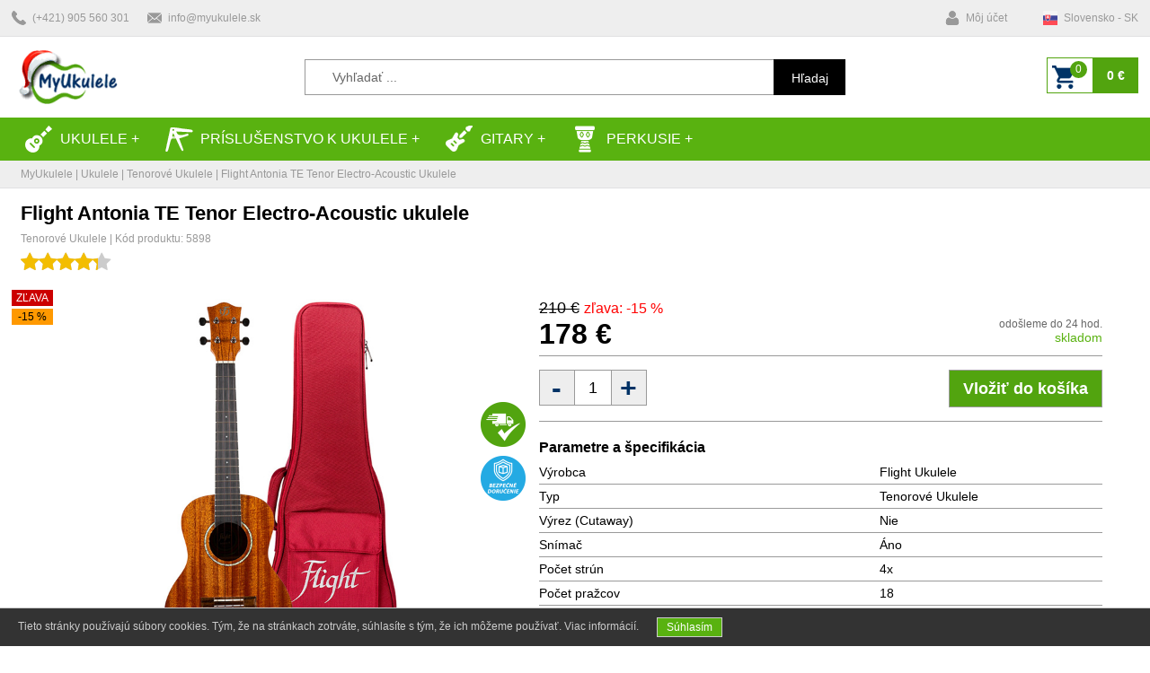

--- FILE ---
content_type: text/html; charset=UTF-8
request_url: https://www.myukulele.sk/shop/7-tenorove-ukulele/53-flight-antonia-te-tenor-electro-acoustic-ukulele.html
body_size: 9411
content:
 <!DOCTYPE html PUBLIC "-//W3C//DTD XHTML 1.0 Transitional//EN" "http://www.w3.org/TR/xhtml1/DTD/xhtml1-transitional.dtd">
<html xmlns="http://www.w3.org/1999/xhtml" lang="sk-SK"><head>
<meta name="viewport" content="width=device-width, initial-scale=1.0, maximum-scale=1.0, user-scalable=no" />
<meta http-equiv="Content-Type" content="text/html; charset=utf-8" />
<title>Flight Antonia TE Tenor Electro-Acoustic ukulele | My Ukulele Shop</title>
<meta name="description" content=" Flight Antonia TE Tenor - toto elektro akustické tenorové Ukulele je vyrobené z teplo znejúceho masívneho mahagónového vrchu a s" />
<meta name="keywords" content="ukulele, gitara, ladička, sopránové, tenorové, koncertné, barytonové, basové, guitalele, shop" />
<meta name="revisit-after" content="1 Days">
<meta name="p:domain_verify" content="f546a26300c1e61c9835a1639522faf6"/>
<meta property="fb:app_id" content="212489263176931" />
<meta property="og:url" content="https://www.myukulele.sk/shop/7-tenorove-ukulele/53-flight-antonia-te-tenor-electro-acoustic-ukulele.html" />
<meta property="og:type" content="product" />
<meta property="og:title" content="Flight Antonia TE Tenor Electro-Acoustic ukulele | My Ukulele Shop" />
<meta property="og:description" content=" Flight Antonia TE Tenor - toto elektro akustické tenorové Ukulele je vyrobené z teplo znejúceho masívneho mahagónového vrchu a s" />
<meta property="og:image" content="https://www.myukulele.sk/images/produkt/53_4.jpg" />
<meta property="og:image:width" content="600" />
<meta property="og:image:height" content="600" />
<meta property="product:price:amount" content="178.00"/>
<meta property="product:price:currency" content="EUR"/>
<link href="https://www.myukulele.sk/shop/7-tenorove-ukulele/53-flight-antonia-te-tenor-electro-acoustic-ukulele.html" hreflang="sk" rel="alternate"><link href="https://www.myukulele.cz/shop/7-tenorove-ukulele/53-flight-antonia-te-tenor-electro-acoustic-ukulele.html" hreflang="cs" rel="alternate"><link href="https://www.myukulele.eu/shop/7-tenor-ukuleles/53-flight-antonia-te-tenor-electro-acoustic-ukulele.html" hreflang="en" rel="alternate"><link href="https://www.myukulele.eu/shop/7-tenor-ukuleles/53-flight-antonia-te-tenor-electro-acoustic-ukulele.html" hreflang="x-default" rel="alternate"><link href="https://www.myuke.de/shop/7-tenor-ukulelen/53-flight-antonia-te-tenor-electro-acoustic-ukulele.html" hreflang="de" rel="alternate"><link href="https://www.myukulele.fr/shop/7-ukuleles-tenors/53-flight-antonia-te-tenor-electro-acoustic-ukulele.html" hreflang="fr" rel="alternate"><link href="https://www.myukulele.at/shop/7-tenor-ukulelen/53-flight-antonia-te-tenor-electro-acoustic-ukulele.html" hreflang="de-at" rel="alternate"><link href="https://www.myukulele.pl/shop/7-ukulele-tenorowe/53-flight-antonia-te-tenor-electro-acoustic-ukulele.html" hreflang="pl" rel="alternate"><link href="https://www.myukulele.hu/shop/7-tenor-ukulelek/53-flight-antonia-te-tenor-electro-acoustic-ukulele.html" hreflang="hu" rel="alternate">
<link href="https://www.myukulele.sk/shop/7-tenorove-ukulele/53-flight-antonia-te-tenor-electro-acoustic-ukulele.html" rel="canonical">
<link rel="apple-touch-icon" sizes="57x57" href="https://www.myukulele.sk/images/favicons/apple-icon-57x57.png">
<link rel="apple-touch-icon" sizes="60x60" href="https://www.myukulele.sk/images/favicons/apple-icon-60x60.png">
<link rel="apple-touch-icon" sizes="72x72" href="https://www.myukulele.sk/images/favicons/apple-icon-72x72.png">
<link rel="apple-touch-icon" sizes="76x76" href="https://www.myukulele.sk/images/favicons/apple-icon-76x76.png">
<link rel="apple-touch-icon" sizes="114x114" href="https://www.myukulele.sk/images/favicons/apple-icon-114x114.png">
<link rel="apple-touch-icon" sizes="120x120" href="https://www.myukulele.sk/images/favicons/apple-icon-120x120.png">
<link rel="apple-touch-icon" sizes="144x144" href="https://www.myukulele.sk/images/favicons/apple-icon-144x144.png">
<link rel="apple-touch-icon" sizes="152x152" href="https://www.myukulele.sk/images/favicons/apple-icon-152x152.png">
<link rel="apple-touch-icon" sizes="180x180" href="https://www.myukulele.sk/images/favicons/apple-icon-180x180.png">
<link rel="icon" type="image/png" sizes="192x192"  href="https://www.myukulele.sk/images/favicons/android-icon-192x192.png">
<link rel="icon" type="image/png" sizes="32x32" href="https://www.myukulele.sk/images/favicons/favicon-32x32.png">
<link rel="icon" type="image/png" sizes="96x96" href="https://www.myukulele.sk/images/favicons/favicon-96x96.png">
<link rel="icon" type="image/png" sizes="16x16" href="https://www.myukulele.sk/images/favicons/favicon-16x16.png">
<link rel="manifest" href="https://www.myukulele.sk/images/favicons/manifest.json">
<meta name="msapplication-TileColor" content="#ffffff">
<meta name="msapplication-TileImage" content="https://www.myukulele.sk/images/favicons/ms-icon-144x144.png">
<meta name="theme-color" content="#ffffff">

<link rel="stylesheet" href="https://www.myukulele.sk/css/template.min.css?d=493720690" type="text/css" />
<link rel="stylesheet" href="https://www.myukulele.sk/css/pages.min.css?d=218817041" type="text/css" />
<link href="https://cdnjs.cloudflare.com/ajax/libs/font-awesome/4.7.0/css/font-awesome.css" rel="stylesheet" />
<link rel="stylesheet" href="https://www.myukulele.sk/css/owl.carousel.min.css" type="text/css" />
<link rel="stylesheet" href="https://www.myukulele.sk/css/owl.theme.default.min.css" type="text/css" />
<link rel="stylesheet" href="https://www.myukulele.sk/css/fancybox/jquery.fancybox.min.css" type="text/css" /><script type="text/javascript" src="https://www.myukulele.sk/js/jquery-1.8.3.min.js"></script>
<script type="text/javascript" src="https://www.myukulele.sk/js/easyResponsiveTabs.min.js"></script>
<script type="text/javascript" src="https://www.myukulele.sk/js/fancybox/jquery.fancybox.min.js"></script><script type="text/javascript" src="https://www.myukulele.sk/js/jquery.validate.min.js"></script>
<script type="text/javascript" src="https://www.myukulele.sk/js/owl.carousel.min.js"></script>
<script type="text/javascript" src="https://www.myukulele.sk/js/jquery.countdown.min.js"></script>

<script type="text/javascript">var kat=7;var vyrobca=7;</script><script type="text/javascript" src="https://www.myukulele.sk/js/setting.min.js"></script>
<script async src="https://www.googletagmanager.com/gtag/js?id=G-63Z5V70Q6C"></script>
<script>
window.dataLayer = window.dataLayer || [];  function gtag(){dataLayer.push(arguments);}  gtag('js', new Date());  gtag('config', 'G-63Z5V70Q6C');
gtag('config', 'AW-626523161');
</script>
<script>
!function(f,b,e,v,n,t,s)
{if(f.fbq)return;n=f.fbq=function(){n.callMethod?
n.callMethod.apply(n,arguments):n.queue.push(arguments)};
if(!f._fbq)f._fbq=n;n.push=n;n.loaded=!0;n.version='2.0';
n.queue=[];t=b.createElement(e);t.async=!0;
t.src=v;s=b.getElementsByTagName(e)[0];
s.parentNode.insertBefore(t,s)}(window, document,'script',
'https://connect.facebook.net/en_US/fbevents.js');
fbq('init', '843969339530535');
fbq('track', 'PageView');
</script>
<noscript><img height="1" width="1" style="display:none" src="https://www.facebook.com/tr?id=843969339530535&ev=PageView&noscript=1"/></noscript>
</head>

<body>

<div id="top_container">

<div class="top_content">
	<ul class="top_contact_menu">
		        <li>
			<span class="icon_phone"></span>
			<div class="ca-content">
				<p class="ca-main">(+421) 905 560 301</p>
			</div>
		</li>
                <li>
       		<span class="icon_mail"></span>
			<div class="ca-content">
				<p class="ca-main"><my-email data-user="info" data-domain="myukulele.sk"></my-email></p>
			</div>
		</li>
	</ul>
    <a href="https://www.myukulele.sk/"><img src="https://www.myukulele.sk/images/logo_40_vianoce.gif" height="40" class="resp_logo" alt="My Ukulele" /></a>
    
    <ul class="top_user_menu">
		        <li class="phone">
			<a  href="tel:+421 944 288 332">
            <span class="icon_phone"></span>
            </a>
		</li>
                <li>
            <a href="https://www.myukulele.sk/account/login.html">
            <span class="icon_user"></span>
			<div class="ca-content">
                <p class="ca-main">Môj účet</p>
			</div>
            </a>
		</li>
        <li class="basket">
			<a onclick="window.location='https://www.myukulele.sk/basket.html';" rel="nofollow">
            <span class="icon_basket"><span id="MinBasketPcs1">0</span></span>
            </a>
		</li>
        <li>
           	            <span class="icon_flag_sk"></span>
			<div class="ca-content">
                <p class="ca-main">Slovensko - SK</p>
                			</div>
              
            <ul>            
                                <li><a href="https://www.myukulele.cz/shop/7-tenorove-ukulele/53-flight-antonia-te-tenor-electro-acoustic-ukulele.html"><span class="icon_flag_cz"></span>Česká republika - CZ</a></li>
                                <li><a href="https://www.myukulele.eu/shop/7-tenor-ukuleles/53-flight-antonia-te-tenor-electro-acoustic-ukulele.html"><span class="icon_flag_eu"></span>Europe - EN</a></li>
                                <li><a href="https://www.myuke.de/shop/7-tenor-ukulelen/53-flight-antonia-te-tenor-electro-acoustic-ukulele.html"><span class="icon_flag_de"></span>Deutschland - DE</a></li>
                                <li><a href="https://www.myukulele.fr/shop/7-ukuleles-tenors/53-flight-antonia-te-tenor-electro-acoustic-ukulele.html"><span class="icon_flag_fr"></span>France - FR</a></li>
                                <li><a href="https://www.myukulele.at/shop/7-tenor-ukulelen/53-flight-antonia-te-tenor-electro-acoustic-ukulele.html"><span class="icon_flag_at"></span>Österreich - DE</a></li>
                                <li><a href="https://www.myukulele.pl/shop/7-ukulele-tenorowe/53-flight-antonia-te-tenor-electro-acoustic-ukulele.html"><span class="icon_flag_pl"></span>Polska - PL</a></li>
                                <li><a href="https://www.myukulele.hu/shop/7-tenor-ukulelek/53-flight-antonia-te-tenor-electro-acoustic-ukulele.html"><span class="icon_flag_hu"></span>Magyarország - HU</a></li>
                            </ul>
            		</li>
	</ul>
</div>

</div>


<div id="header_container">
	<div class="header_content">
    	<div class="content_logo">
    		<a href="https://www.myukulele.sk/"><img src="https://www.myukulele.sk/images/logo_vianoce.png" height="60" class="logo" alt="My Ukulele" /></a>
    	</div>
        <div class="content">
            <div class="searchbox">
				<form method="post" class="searchform">
					<input name="slovo" class="searchtext" id="searchid" type="text" placeholder="Vyhľadať ..." autocomplete="off"/>
					<button class="searchbutton" type="submit">                     
					<span>Hľadaj</span>
					</button>
                    <input name="hladaj" type="hidden" value="1" />
				</form>
                <div class="hladaj_vypis"></div>
			</div>
    	</div>
        <div class="content_basket">
        	<div class="basket" onclick="window.location='https://www.myukulele.sk/basket.html';">
            	<div class="pocet_content"><span id="MinBasketPcs2">0</span></div><span id="MinBasketPrice">0 €</span>
            </div>
        </div>
    </div>
</div>

<div id="menu_container">
	<div class="menu_content">
<nav>
<label for="drop" class="toggle top">Kategórie +</label>
<input type="checkbox" id="drop" />
	<ul class="menu">
        <!--<li><a href="https://www.myukulele.sk/"><span class="icon_home"></span>DOMOV</a></li>-->
		        <li>
		<!-- First Tier Drop Down -->
		<label for="drop-1" class="toggle"><span class="icon_ukulele"></span>Ukulele +</label>
		<a href="#"><span class="icon_ukulele"></span>Ukulele</a>
		<input type="checkbox" id="drop-1"/>
			<ul>
				                <li><a href="https://www.myukulele.sk/shop/3-sopranove-ukulele.html">Sopránové Ukulele</a></li>
                                <li><a href="https://www.myukulele.sk/shop/4-koncertne-ukulele.html">Koncertné Ukulele</a></li>
                                <li><a href="https://www.myukulele.sk/shop/7-tenorove-ukulele.html">Tenorové Ukulele</a></li>
                                <li><a href="https://www.myukulele.sk/shop/8-barytonove-ukulele.html">Barytónové Ukulele</a></li>
                                <li><a href="https://www.myukulele.sk/shop/9-basove-ukulele.html">Basové Ukulele</a></li>
                                <li><a href="https://www.myukulele.sk/shop/16-guitalele-a-cestovne-gitary.html">Guitalele a cestovné gitary</a></li>
                			</ul> 
		</li>
                        <li>
		<!-- First Tier Drop Down -->
		<label for="drop-2" class="toggle"><span class="icon_prisl"></span>Príslušenstvo k Ukulele +</label>
		<a href="#"><span class="icon_prisl"></span>Príslušenstvo k Ukulele</a>
		<input type="checkbox" id="drop-2"/>
			<ul>
				                <li><a href="https://www.myukulele.sk/shop/5-ladicky-na-ukulele.html">Ladičky</a></li>
                                <li><a href="https://www.myukulele.sk/shop/6-obaly-a-kufre-na-ukulele.html">Obaly a kufre</a></li>
                                <li><a href="https://www.myukulele.sk/shop/10-trsatka-na-ukulele.html">Trsátka</a></li>
                                <li><a href="https://www.myukulele.sk/shop/11-stojany-popruhy-na-ukulele.html">Stojany a popruhy</a></li>
                                <li><a href="https://www.myukulele.sk/shop/15-struny-na-ukulele.html">Struny</a></li>
                                <li><a href="https://www.myukulele.sk/shop/23-kapodastre.html">Kapodastre</a></li>
                                <li><a href="https://www.myukulele.sk/shop/28-zosilnovace.html">Zosilňovače</a></li>
                                <li><a href="https://www.myukulele.sk/shop/29-kable.html">Káble</a></li>
                                <li><a href="https://www.myukulele.sk/shop/36-starostlivost-a-udrzba.html">Starostlivosť a údržba</a></li>
                			</ul> 
		</li>
                        <li>
		<!-- First Tier Drop Down -->
		<label for="drop-3" class="toggle"><span class="icon_guitar"></span>Gitary +</label>
		<a href="#"><span class="icon_guitar"></span>Gitary</a>
		<input type="checkbox" id="drop-3"/>
			<ul>
				                <li><a href="https://www.myukulele.sk/shop/20-akusticke-gitary.html">Akustické Gitary</a></li>
                                <li><a href="https://www.myukulele.sk/shop/22-elektro-akusticke-gitary.html">Elektro-akustické gitary</a></li>
                                <li><a href="https://www.myukulele.sk/shop/26-gitarove-komba.html">Gitarové kombá</a></li>
                                <li><a href="https://www.myukulele.sk/shop/25-gitarove-obaly-a-kufre.html">Gitarové obaly a kufre</a></li>
                			</ul> 
		</li>
                        <li>
		<!-- First Tier Drop Down -->
		<label for="drop-4" class="toggle"><span class="icon_percusion"></span>Perkusie +</label>
		<a href="#"><span class="icon_percusion"></span>Perkusie</a>
		<input type="checkbox" id="drop-4"/>
			<ul>
				                <li><a href="https://www.myukulele.sk/shop/33-tamburiny.html">Tamburíny</a></li>
                                <li><a href="https://www.myukulele.sk/shop/32-kalimby.html">Kalimby</a></li>
                                <li><a href="https://www.myukulele.sk/shop/34-triangle.html">Triangle</a></li>
                                <li><a href="https://www.myukulele.sk/shop/35-kazoo.html">Kazoo</a></li>
                			</ul> 
		</li>
                	</ul>
</nav>
    
	</div>
</div>

<div id="navi_container">
	<div class="navi_content">
    	<p><a href="https://www.myukulele.sk/">MyUkulele</a> | Ukulele | <a href="https://www.myukulele.sk/shop/7-tenorove-ukulele.html">Tenorové Ukulele</a> | Flight Antonia TE Tenor Electro-Acoustic ukulele</p>
    </div>
</div>

<div id="SendBasketView">
	<p>Produkt bol vložený do košíka</p><div id="CloseChyba1" class="close_buton_chyba">&#10006;</div>
</div>

<div id="container">
	<div class="work_content">
    	<script type="application/ld+json">
{"@context":"http://schema.org/","@type":"Product","description":"Flight Antonia TE Tenor - toto elektro akustické tenorové Ukulele je vyrobené z teplo znejúceho masívneho mahagónového vrchu a s laminátovým mahagónovým chrbtom a bokmi. Tenorové Ukulele Antonia TE má osadený najmodernejší snímač Double B1U. Súčasťou tohto Ukulele je aj štýlové Deluxe puzdro s 15mm polstrovaním.","mpn":"5898","name":"Flight Antonia TE Tenor Electro-Acoustic ukulele","sku":53,"image":"https://www.myukulele.sk/images/produkt/53_4.jpg","aggregateRating":{"@type":"AggregateRating","bestRating":5,"worstRating":0,"reviewCount":1,"ratingValue":"4.3"},"brand":{"@type":"Brand","name":"Flight Ukulele"},"offers":{"@type":"Offer","seller":{"@type":"Organization","name":"MyUkulele"},"price":"178","priceCurrency":"EUR","url":"https://www.myukulele.sk/shop/7-tenorove-ukulele/53-flight-antonia-te-tenor-electro-acoustic-ukulele.html","priceValidUntil":"2027-01-16","availability":"http://schema.org/InStock"}}
</script>
<div class="title_content">
	<h1 class="d_nazov"><strong>Flight Antonia TE Tenor Electro-Acoustic ukulele</strong></h1>
    <p class="d_kod">Tenorové Ukulele | Kód produktu: 5898</p>
	<div class="rating-box ">
    	<div class="rating" style="width:86%;"></div>
	</div>
</div>

<div class="clear"></div>

<div class="image_content">
	<div class="znacky_content">
	<div class="p_akcia">ZĽAVA</div>	<div class="p_zlava">-15 %</div>	    	</div>

    <img data-fancybox="gallery" href="https://www.myukulele.sk/images/produkt/53_4.jpg" src="https://www.myukulele.sk/images/produkt/53_4.jpg" class="d_img_1" alt="Flight Antonia TE Tenor Electro-Acoustic ukulele" />  <div>  <img data-fancybox="gallery" href="https://www.myukulele.sk/images/produkt/53_1.jpg" src="https://www.myukulele.sk/images/produkt/thumb/53_1.jpg" class="d_img_2" alt="Flight Antonia TE Tenor Electro-Acoustic ukulele" />    <img data-fancybox="gallery" href="https://www.myukulele.sk/images/produkt/53_2.jpg" src="https://www.myukulele.sk/images/produkt/thumb/53_2.jpg" class="d_img_2" alt="Flight Antonia TE Tenor Electro-Acoustic ukulele" />    <img data-fancybox="gallery" href="https://www.myukulele.sk/images/produkt/53_3.jpg" src="https://www.myukulele.sk/images/produkt/thumb/53_3.jpg" class="d_img_2" alt="Flight Antonia TE Tenor Electro-Acoustic ukulele" />    <img data-fancybox="gallery" href="https://www.myukulele.sk/images/produkt/53_5.jpg" src="https://www.myukulele.sk/images/produkt/thumb/53_5.jpg" class="d_img_2" alt="Flight Antonia TE Tenor Electro-Acoustic ukulele" /></div> 

<div class="znacky_doprava_content"><div class="doprava_check"></div></div><div class="znacky_safe_content"><div class="safe_sk"></div></div>
</div>

<div class="cart_content">
	<div class="d_cena_content">
		        <div class="left">
    		<p class="d_cena_old"><strike>210 €</strike> <font color="#FF0000" style="font-size:16px;">zľava: -15 %</font></p>
        </div>
        <div class="clear"></div>
        <div class="left">
    		<p class="d_cena" content="178.00">178 € </p>
      </div>
      		          <div class="right">
        	<p class="d_dodanie">odošleme do 24 hod.</p>
            <p class="d_skladom">skladom</p>
         </div>
	</div><!-- offers -->
        <div class="d_dokosa_content">
        <div class="d_mnozstvo">
            	<button id="minusInCart" class="minus" type="submit"><span>-</span></button>
        		<input id="quantityInCart" class="count" type="text" name="quantity" value="1">
            	<button id="plusInCart" class="plus" type="submit"><span>+</span></button>
        </div>
        <div class="d_pridaj">
			<div id="sendbasket" class="sendDoKosa" type="submit"><span>Vložiť do košíka</span></div>
        	<input name="IdProdukt" type="hidden" value="53" />
        </div>
	</div>
    
        <!--<div class="clear"></div>
    <div class="d_dokosa_content" style="border:none;">
    <img data-src="https://quatro.vub.sk/kalkulacka/I1687?cenaTovaru=178.00" href="javascript:;" data-fancybox data-type="iframe" src="https://www.quatro.sk/templates/quatro/assets/images/kalkulacka/bb.png" style="cursor:pointer;" alt="ukulele na splátky" /></div>-->
        
      
    <div class="clear"></div>
    
    
    <div class="d_parametre_content">
		<p class="d_nadpis">Parametre a špecifikácia</p>    
    	<div class="divTable">
			<div class="divTableBody">
				                <div class="divTableRow">
					<div class="divTableCell">Výrobca</div>
					<div class="divTableCell"><a href="https://www.myukulele.sk/manufacturer/2-flight.html">Flight Ukulele</a></div>
				</div>
                                <div class="divTableRow">
					<div class="divTableCell">Typ</div>
					<div class="divTableCell">Tenorové Ukulele</div>
				</div>
                                <div class="divTableRow">
					<div class="divTableCell">Výrez (Cutaway)</div>
					<div class="divTableCell">Nie</div>
				</div>
                                <div class="divTableRow">
					<div class="divTableCell">Snímač</div>
					<div class="divTableCell">Áno</div>
				</div>
                                <div class="divTableRow">
					<div class="divTableCell">Počet strún</div>
					<div class="divTableCell">4x</div>
				</div>
                                <div class="divTableRow">
					<div class="divTableCell">Počet pražcov</div>
					<div class="divTableCell">18</div>
				</div>
                                <div class="divTableRow">
					<div class="divTableCell">Šírka nultého pražca (mm)</div>
					<div class="divTableCell">35</div>
				</div>
                                <div class="divTableRow">
					<div class="divTableCell">Integrovaná ladička</div>
					<div class="divTableCell">Nie</div>
				</div>
                                <div class="divTableRow">
					<div class="divTableCell">Farba podľa výrobcu</div>
					<div class="divTableCell">Natural</div>
				</div>
                                <div class="divTableRow">
					<div class="divTableCell">Predná doska</div>
					<div class="divTableCell">Solid Mahogany</div>
				</div>
                                <div class="divTableRow">
					<div class="divTableCell">Zadná doska a Luby</div>
					<div class="divTableCell">Mahagón</div>
				</div>
                                <div class="divTableRow">
					<div class="divTableCell">Krk</div>
					<div class="divTableCell">Okume</div>
				</div>
                                <div class="divTableRow">
					<div class="divTableCell">Hmatník</div>
					<div class="divTableCell">Purplewood</div>
				</div>
                                <div class="divTableRow">
					<div class="divTableCell">Kobylka</div>
					<div class="divTableCell">Purplewood</div>
				</div>
                                <div class="divTableRow">
					<div class="divTableCell">Ladiace mechaniky</div>
					<div class="divTableCell">Chróm</div>
				</div>
                                <div class="divTableRow">
					<div class="divTableCell">Puzdro</div>
					<div class="divTableCell">Áno</div>
				</div>
                                <div class="divTableRow">
					<div class="divTableCell">Set</div>
					<div class="divTableCell">Nie</div>
				</div>
                			</div>
		</div>
    </div>
    
</div>

<div class="clear"></div>

<div class="popis_content">
	<div id="parentHorizontalTab">
    	<ul class="resp-tabs-list hor_1">
			<li>Popis</li>
			<li>Hodnotenia (1)</li>		</ul>
            
		
                <div class="resp-tabs-container hor_1">
			<div>
            Flight Antonia TE Tenor - toto elektro akustické tenorové Ukulele je vyrobené z teplo znejúceho masívneho mahagónového vrchu a s laminátovým mahagónovým chrbtom a bokmi. Tenorové Ukulele Antonia TE má osadený najmodernejší snímač Double B1U. Súčasťou tohto Ukulele je aj štýlové Deluxe puzdro s 15mm polstrovaním.            						</div>
			
			            <div>
            
            <div class="rating_header">
				                <div class="rating_text">Hodnotil 1 zákazník:</div>
                <p>4,3 <font style="font-size:14px;color:#999;">z 5</font></p>
                <div class="rating-box ">
    				<div class="rating" style="width:86%;"></div>
				</div>
			</div>
            
			            <div class="rating_content">
            	<div class="left">
                    <!--
                    	<div class="rating-box2 ">
    						<div class="rating" style="width:100%;"></div>
						</div>
                    	<div class="popis">Vlastnosti</div>
                    <div class="clear"></div>
                    	<div class="rating-box2 ">
    						<div class="rating" style="width:80%;"></div>
						</div>
                    	<div class="popis">Spracovanie</div>
                    <div class="clear"></div>
                    	<div class="rating-box2 ">
    						<div class="rating" style="width:80%;"></div>
						</div>
                    	<div class="popis">Pomer cena / kvalita</div>
                    <div class="clear"></div>
                     	<div class="rating-box2 ">
    						<div class="rating" style="width:80%;"></div>
						</div>
                    	<div class="popis">Celkový dojem</div>
                    <div class="clear"></div>
                    -->
                    <div class="rating-box2 ">
    						<div class="rating" style="width:85%;"></div>
						</div>
                    	<div class="popis"></div>
                    <div class="clear"></div>
                                        <p class="meno"><img src="https://www.myukulele.sk/images/icons/flag_ir_16.png" align="left" alt="" />&nbsp;Holly , 19.01.2023</p>
            	</div>
                <div class="right">
                	<p class="popis"></p>
                </div>
            </div>
                        
			</div>
		</div>
        	</div>
</div>


<div class="owl_title_header">
<div class="owl_title_text">Mohlo by Vás zaujímať</div>
</div>
<div class="carousel-wrap">
<div id="owl-three" class="owl-carousel owl-theme">
        <div class="item">
        <div class="produkt_content">
    		
            <div class="znacky_content">
			        	        	        	        	</div>
            
        	<a href="https://www.myukulele.sk/shop/11-stojany-popruhy-na-ukulele/209-flight-flust01-gd-stojan-na-ukulele.html">
        	<img src="https://www.myukulele.sk/images/produkt/thumb/209_1_1006523388.jpg" class="p_img" alt="Flight FLUST01-GD Stojan na Ukulele" /></a>
        	
            <div class="rating-box2 none">
    			<div class="rating" style="width:0%;"></div>
			</div>
            <div class="clear"></div>
        	<div class="nadpis_content">
            	<a href="https://www.myukulele.sk/shop/11-stojany-popruhy-na-ukulele/209-flight-flust01-gd-stojan-na-ukulele.html">
                <p class="p_nadpis">Flight FLUST01-GD Stojan na Ukulele</p>
                </a>
	        	<p class="p_oznacenie">Stojany a popruhy na Ukulele</p>
        	</div>
                        
            <div class="cena_content">
	        	<p class="p_cena">16,20 € </p>
            	                <div class="p_skladom">SKLADOM</div>                                                             	        	</div>
            
    	</div>
	</div>
        <div class="item">
        <div class="produkt_content">
    		
            <div class="znacky_content">
			        	        	        	        	</div>
            
        	<a href="https://www.myukulele.sk/shop/15-struny-na-ukulele/356-ernie-ball-2330-low-g-strings-clear-concerttenor.html">
        	<img src="https://www.myukulele.sk/images/produkt/thumb/356_1_926220712.jpg" class="p_img" alt="Ernie Ball 2330 Low G Číre Struny Concert/Tenor" /></a>
        	
            <div class="rating-box2 none">
    			<div class="rating" style="width:0%;"></div>
			</div>
            <div class="clear"></div>
        	<div class="nadpis_content">
            	<a href="https://www.myukulele.sk/shop/15-struny-na-ukulele/356-ernie-ball-2330-low-g-strings-clear-concerttenor.html">
                <p class="p_nadpis">Ernie Ball 2330 Low G Číre Struny Concert/Tenor</p>
                </a>
	        	<p class="p_oznacenie">Struny na Ukulele</p>
        	</div>
                        
            <div class="cena_content">
	        	<p class="p_cena">8,50 € </p>
            	                <div class="p_skladom">SKLADOM</div>                                                             	        	</div>
            
    	</div>
	</div>
        <div class="item">
        <div class="produkt_content">
    		
            <div class="znacky_content">
			        	        	        	        	</div>
            
        	<a href="https://www.myukulele.sk/shop/15-struny-na-ukulele/166-struny-na-tenorove-ukulele-low-g-aquila-15u.html">
        	<img src="https://www.myukulele.sk/images/produkt/thumb/166_1_1788022561.jpg" class="p_img" alt="Struny na Tenorové Ukulele Low G Aquila 15U" /></a>
        	
            <div class="rating-box2 ">
    			<div class="rating" style="width:100%;"></div>
			</div>
            <div class="clear"></div>
        	<div class="nadpis_content">
            	<a href="https://www.myukulele.sk/shop/15-struny-na-ukulele/166-struny-na-tenorove-ukulele-low-g-aquila-15u.html">
                <p class="p_nadpis">Struny na Tenorové Ukulele Low G Aquila 15U</p>
                </a>
	        	<p class="p_oznacenie">Struny na Ukulele</p>
        	</div>
                        
            <div class="cena_content">
	        	<p class="p_cena">9,10 € </p>
            	                <div class="p_skladom">SKLADOM</div>                                                             	        	</div>
            
    	</div>
	</div>
        <div class="item">
        <div class="produkt_content">
    		
            <div class="znacky_content">
			        	        	        	        	</div>
            
        	<a href="https://www.myukulele.sk/shop/36-starostlivost-a-udrzba/383-ernie-ball-4222-instrument-polish-with-cloth.html">
        	<img src="https://www.myukulele.sk/images/produkt/thumb/383_1_402566852.jpg" class="p_img" alt="Ernie Ball 4222 Instrument Polish s handričkou" /></a>
        	
            <div class="rating-box2 none">
    			<div class="rating" style="width:0%;"></div>
			</div>
            <div class="clear"></div>
        	<div class="nadpis_content">
            	<a href="https://www.myukulele.sk/shop/36-starostlivost-a-udrzba/383-ernie-ball-4222-instrument-polish-with-cloth.html">
                <p class="p_nadpis">Ernie Ball 4222 Instrument Polish s handričkou</p>
                </a>
	        	<p class="p_oznacenie">Starostlivosť a údržba</p>
        	</div>
                        
            <div class="cena_content">
	        	<p class="p_cena">7,90 € </p>
            	                <div class="p_skladom">SKLADOM</div>                                                             	        	</div>
            
    	</div>
	</div>
        <div class="item">
        <div class="produkt_content">
    		
            <div class="znacky_content">
			        	        	        	        	</div>
            
        	<a href="https://www.myukulele.sk/shop/15-struny-na-ukulele/297-kovove-struny-na-ukulele-flight.html">
        	<img src="https://www.myukulele.sk/images/produkt/thumb/297_1_1565643081.png" class="p_img" alt="Kovové Struny na Ukulele Flight" /></a>
        	
            <div class="rating-box2 ">
    			<div class="rating" style="width:96%;"></div>
			</div>
            <div class="clear"></div>
        	<div class="nadpis_content">
            	<a href="https://www.myukulele.sk/shop/15-struny-na-ukulele/297-kovove-struny-na-ukulele-flight.html">
                <p class="p_nadpis">Kovové Struny na Ukulele Flight</p>
                </a>
	        	<p class="p_oznacenie">Struny na Ukulele</p>
        	</div>
                        
            <div class="cena_content">
	        	<p class="p_cena">6,90 € </p>
            	                <div class="p_skladom">SKLADOM</div>                                                             	        	</div>
            
    	</div>
	</div>
        <div class="item">
        <div class="produkt_content">
    		
            <div class="znacky_content">
			<div class="p_black">VIANOCE</div>        	<div class="p_zlava">-15 %</div>        	        	        	</div>
            
        	<a href="https://www.myukulele.sk/shop/26-gitarove-komba/241-lirevo-a-30-30w-acoustic-amplifier.html">
        	<img src="https://www.myukulele.sk/images/produkt/thumb/241_1_1691357361.jpg" class="p_img" alt="Lirevo A-30 30W Acoustic Amplifier" /></a>
        	
            <div class="rating-box2 none">
    			<div class="rating" style="width:0%;"></div>
			</div>
            <div class="clear"></div>
        	<div class="nadpis_content">
            	<a href="https://www.myukulele.sk/shop/26-gitarove-komba/241-lirevo-a-30-30w-acoustic-amplifier.html">
                <p class="p_nadpis">Lirevo A-30 30W Acoustic Amplifier</p>
                </a>
	        	<p class="p_oznacenie">Gitarové kombá</p>
        	</div>
                        
            <div class="cena_content">
	        	<p class="p_cena">143 € </p>
            	<p class="p_cena_old"><strike>169 €</strike></p>                <div class="p_skladom">SKLADOM</div>                                                             	        	</div>
            
    	</div>
	</div>
        <div class="item">
        <div class="produkt_content">
    		
            <div class="znacky_content">
			        	        	        	        	</div>
            
        	<a href="https://www.myukulele.sk/shop/11-stojany-popruhy-na-ukulele/61-ukulele-popruh-on-stage-gsa70b-(cierny).html">
        	<img src="https://www.myukulele.sk/images/produkt/thumb/61_1.jpg" class="p_img" alt="Ukulele Popruh On-Stage GSA70B (Čierny)" /></a>
        	
            <div class="rating-box2 ">
    			<div class="rating" style="width:100%;"></div>
			</div>
            <div class="clear"></div>
        	<div class="nadpis_content">
            	<a href="https://www.myukulele.sk/shop/11-stojany-popruhy-na-ukulele/61-ukulele-popruh-on-stage-gsa70b-(cierny).html">
                <p class="p_nadpis">Ukulele Popruh On-Stage GSA70B (Čierny)</p>
                </a>
	        	<p class="p_oznacenie">Stojany a popruhy na Ukulele</p>
        	</div>
                        
            <div class="cena_content">
	        	<p class="p_cena">4,90 € </p>
            	                <div class="p_skladom">SKLADOM</div>                                                             	        	</div>
            
    	</div>
	</div>
        <div class="item">
        <div class="produkt_content">
    		
            <div class="znacky_content">
			        	        	        	        	</div>
            
        	<a href="https://www.myukulele.sk/shop/11-stojany-popruhy-na-ukulele/188-popruh-na-ukulele-flight-s35-marigold.html">
        	<img src="https://www.myukulele.sk/images/produkt/thumb/188_1_1007489539.jpg" class="p_img" alt="Popruh na Ukulele Flight S35 Marigold" /></a>
        	
            <div class="rating-box2 ">
    			<div class="rating" style="width:92%;"></div>
			</div>
            <div class="clear"></div>
        	<div class="nadpis_content">
            	<a href="https://www.myukulele.sk/shop/11-stojany-popruhy-na-ukulele/188-popruh-na-ukulele-flight-s35-marigold.html">
                <p class="p_nadpis">Popruh na Ukulele Flight S35 Marigold</p>
                </a>
	        	<p class="p_oznacenie">Stojany a popruhy na Ukulele</p>
        	</div>
                        
            <div class="cena_content">
	        	<p class="p_cena">9,50 € </p>
            	                <div class="p_skladom">SKLADOM</div>                                                             	        	</div>
            
    	</div>
	</div>
        <div class="item">
        <div class="produkt_content">
    		
            <div class="znacky_content">
			        	        	        	        	</div>
            
        	<a href="https://www.myukulele.sk/shop/11-stojany-popruhy-na-ukulele/371-ukulele-strap-flight-s35-trail-g.html">
        	<img src="https://www.myukulele.sk/images/produkt/thumb/371_1_860247407.jpg" class="p_img" alt="Popruh na Ukulele Flight S35 Trail G" /></a>
        	
            <div class="rating-box2 none">
    			<div class="rating" style="width:0%;"></div>
			</div>
            <div class="clear"></div>
        	<div class="nadpis_content">
            	<a href="https://www.myukulele.sk/shop/11-stojany-popruhy-na-ukulele/371-ukulele-strap-flight-s35-trail-g.html">
                <p class="p_nadpis">Popruh na Ukulele Flight S35 Trail G</p>
                </a>
	        	<p class="p_oznacenie">Stojany a popruhy na Ukulele</p>
        	</div>
                        
            <div class="cena_content">
	        	<p class="p_cena">9,50 € </p>
            	                <div class="p_skladom">SKLADOM</div>                                                             	        	</div>
            
    	</div>
	</div>
        <div class="item">
        <div class="produkt_content">
    		
            <div class="znacky_content">
			        	        	        	        	</div>
            
        	<a href="https://www.myukulele.sk/shop/15-struny-na-ukulele/207-struny-na-ukulele-flight-fust100-fluorocarbon-tenor.html">
        	<img src="https://www.myukulele.sk/images/produkt/thumb/207_1_381966782.jpg" class="p_img" alt="Struny na Ukulele Flight FUST100 Fluorocarbon Tenor" /></a>
        	
            <div class="rating-box2 none">
    			<div class="rating" style="width:0%;"></div>
			</div>
            <div class="clear"></div>
        	<div class="nadpis_content">
            	<a href="https://www.myukulele.sk/shop/15-struny-na-ukulele/207-struny-na-ukulele-flight-fust100-fluorocarbon-tenor.html">
                <p class="p_nadpis">Struny na Ukulele Flight FUST100 Fluorocarbon Tenor</p>
                </a>
	        	<p class="p_oznacenie">Struny na Ukulele</p>
        	</div>
                        
            <div class="cena_content">
	        	<p class="p_cena">6 € </p>
            	                <div class="p_skladom">SKLADOM</div>                                                             	        	</div>
            
    	</div>
	</div>
    </div>
</div>
<div class="clear"></div>

<div class="owl_title_header">
<div class="owl_title_text">Podobné produkty</div>
</div>
<div class="carousel-wrap">
<div id="owl-three" class="owl-carousel owl-theme">
        <div class="item">
        <div class="produkt_content">
    		
            <div class="znacky_content">
			<div class="p_akcia">ZĽAVA</div>        	<div class="p_zlava">-12 %</div>        	        	        	</div>
            
        	<a href="https://www.myukulele.sk/shop/7-tenorove-ukulele/202-flight-victoria-eq-tenor-ukulele.html">
        	<img src="https://www.myukulele.sk/images/produkt/thumb/202_5_738900267.jpg" class="p_img" alt="Flight Victoria EQ-A Tenor Ukulele" /></a>
        	
            <div class="rating-box2 ">
    			<div class="rating" style="width:100%;"></div>
			</div>
            <div class="clear"></div>
        	<div class="nadpis_content">
            	<a href="https://www.myukulele.sk/shop/7-tenorove-ukulele/202-flight-victoria-eq-tenor-ukulele.html">
                <p class="p_nadpis">Flight Victoria EQ-A Tenor Ukulele</p>
                </a>
	        	<p class="p_oznacenie">Tenorové Ukulele</p>
        	</div>
                        
            <div class="cena_content">
	        	<p class="p_cena">262 € </p>
            	<p class="p_cena_old"><strike>298 €</strike></p>                                <div class="p_skladom">SKLADOM (5 DNÍ)</div>                                             	        	</div>
            
    	</div>
	</div>
        <div class="item">
        <div class="produkt_content">
    		
            <div class="znacky_content">
			<div class="p_akcia">ZĽAVA</div>        	<div class="p_zlava">-12 %</div>        	        	        	</div>
            
        	<a href="https://www.myukulele.sk/shop/7-tenorove-ukulele/217-flight-mustang-eq-a-tenor-ukulele.html">
        	<img src="https://www.myukulele.sk/images/produkt/thumb/217_1_1010198834.jpg" class="p_img" alt="Flight Mustang EQ-A Tenor Ukulele" /></a>
        	
            <div class="rating-box2 none">
    			<div class="rating" style="width:0%;"></div>
			</div>
            <div class="clear"></div>
        	<div class="nadpis_content">
            	<a href="https://www.myukulele.sk/shop/7-tenorove-ukulele/217-flight-mustang-eq-a-tenor-ukulele.html">
                <p class="p_nadpis">Flight Mustang EQ-A Tenor Ukulele</p>
                </a>
	        	<p class="p_oznacenie">Tenorové Ukulele</p>
        	</div>
                        
            <div class="cena_content">
	        	<p class="p_cena">460 € </p>
            	<p class="p_cena_old"><strike>525 €</strike></p>                                <div class="p_skladom">SKLADOM (5 DNÍ)</div>                                             	        	</div>
            
    	</div>
	</div>
        <div class="item">
        <div class="produkt_content">
    		
            <div class="znacky_content">
			<div class="p_akcia">ZĽAVA</div>        	<div class="p_zlava">-10 %</div>        	        	        	</div>
            
        	<a href="https://www.myukulele.sk/shop/7-tenorove-ukulele/262-flight-vanguard-solid-body-transparent-purple-electricke-ukulele.html">
        	<img src="https://www.myukulele.sk/images/produkt/thumb/262_1_1359698236.jpg" class="p_img" alt="Flight Vanguard Solid Body Transparent Purple Elektrické Ukulele" /></a>
        	
            <div class="rating-box2 none">
    			<div class="rating" style="width:0%;"></div>
			</div>
            <div class="clear"></div>
        	<div class="nadpis_content">
            	<a href="https://www.myukulele.sk/shop/7-tenorove-ukulele/262-flight-vanguard-solid-body-transparent-purple-electricke-ukulele.html">
                <p class="p_nadpis">Flight Vanguard Solid Body Transparent Purple Elektrické Ukulele</p>
                </a>
	        	<p class="p_oznacenie">Tenorové Ukulele</p>
        	</div>
                        
            <div class="cena_content">
	        	<p class="p_cena">298 € </p>
            	<p class="p_cena_old"><strike>332 €</strike></p>                                <div class="p_skladom">SKLADOM (5 DNÍ)</div>                                             	        	</div>
            
    	</div>
	</div>
        <div class="item">
        <div class="produkt_content">
    		
            <div class="znacky_content">
			<div class="p_akcia">ZĽAVA</div>        	<div class="p_zlava">-6 %</div>        	<div class="p_novinka">NOVINKA</div>        	        	</div>
            
        	<a href="https://www.myukulele.sk/shop/7-tenorove-ukulele/400-flight-iris-tinta-tpp-tenor-ukulele.html">
        	<img src="https://www.myukulele.sk/images/produkt/thumb/400_1_620470689.jpg" class="p_img" alt="Flight Iris Tinta TPP Tenorové Ukulele" /></a>
        	
            <div class="rating-box2 none">
    			<div class="rating" style="width:0%;"></div>
			</div>
            <div class="clear"></div>
        	<div class="nadpis_content">
            	<a href="https://www.myukulele.sk/shop/7-tenorove-ukulele/400-flight-iris-tinta-tpp-tenor-ukulele.html">
                <p class="p_nadpis">Flight Iris Tinta TPP Tenorové Ukulele</p>
                </a>
	        	<p class="p_oznacenie">Tenorové Ukulele</p>
        	</div>
                        
            <div class="cena_content">
	        	<p class="p_cena">185 € </p>
            	<p class="p_cena_old"><strike>197 €</strike></p>                                <div class="p_skladom">SKLADOM (5 DNÍ)</div>                                             	        	</div>
            
    	</div>
	</div>
        <div class="item">
        <div class="produkt_content">
    		
            <div class="znacky_content">
			<div class="p_akcia">ZĽAVA</div>        	<div class="p_zlava">-8 %</div>        	        	        	</div>
            
        	<a href="https://www.myukulele.sk/shop/7-tenorove-ukulele/361-flight-iris-bk-tenor-ukulele.html">
        	<img src="https://www.myukulele.sk/images/produkt/thumb/361_1_1282066160.jpg" class="p_img" alt="Flight Iris BK Tenorové Ukulele" /></a>
        	
            <div class="rating-box2 none">
    			<div class="rating" style="width:0%;"></div>
			</div>
            <div class="clear"></div>
        	<div class="nadpis_content">
            	<a href="https://www.myukulele.sk/shop/7-tenorove-ukulele/361-flight-iris-bk-tenor-ukulele.html">
                <p class="p_nadpis">Flight Iris BK Tenorové Ukulele</p>
                </a>
	        	<p class="p_oznacenie">Tenorové Ukulele</p>
        	</div>
                        
            <div class="cena_content">
	        	<p class="p_cena">145 € </p>
            	<p class="p_cena_old"><strike>157 €</strike></p>                <div class="p_skladom">SKLADOM</div>                                                             	        	</div>
            
    	</div>
	</div>
        <div class="item">
        <div class="produkt_content">
    		
            <div class="znacky_content">
			<div class="p_akcia">ZĽAVA</div>        	<div class="p_zlava">-6 %</div>        	<div class="p_novinka">NOVINKA</div>        	        	</div>
            
        	<a href="https://www.myukulele.sk/shop/7-tenorove-ukulele/397-flight-iris-tinta-tdb-tenor-ukulele.html">
        	<img src="https://www.myukulele.sk/images/produkt/thumb/397_1_1462921164.jpg" class="p_img" alt="Flight Iris Tinta TDB Tenorové Ukulele" /></a>
        	
            <div class="rating-box2 none">
    			<div class="rating" style="width:0%;"></div>
			</div>
            <div class="clear"></div>
        	<div class="nadpis_content">
            	<a href="https://www.myukulele.sk/shop/7-tenorove-ukulele/397-flight-iris-tinta-tdb-tenor-ukulele.html">
                <p class="p_nadpis">Flight Iris Tinta TDB Tenorové Ukulele</p>
                </a>
	        	<p class="p_oznacenie">Tenorové Ukulele</p>
        	</div>
                        
            <div class="cena_content">
	        	<p class="p_cena">185 € </p>
            	<p class="p_cena_old"><strike>197 €</strike></p>                                <div class="p_skladom">SKLADOM (5 DNÍ)</div>                                             	        	</div>
            
    	</div>
	</div>
        <div class="item">
        <div class="produkt_content">
    		
            <div class="znacky_content">
			<div class="p_akcia">ZĽAVA</div>        	<div class="p_zlava">-5 %</div>        	        	        	</div>
            
        	<a href="https://www.myukulele.sk/shop/7-tenorove-ukulele/162-flight-voyager-eq-a-tenor-ukulele.html">
        	<img src="https://www.myukulele.sk/images/produkt/thumb/162_1_1437327885.jpg" class="p_img" alt="Flight Voyager EQ-A Tenor Ukulele" /></a>
        	
            <div class="rating-box2 none">
    			<div class="rating" style="width:0%;"></div>
			</div>
            <div class="clear"></div>
        	<div class="nadpis_content">
            	<a href="https://www.myukulele.sk/shop/7-tenorove-ukulele/162-flight-voyager-eq-a-tenor-ukulele.html">
                <p class="p_nadpis">Flight Voyager EQ-A Tenor Ukulele</p>
                </a>
	        	<p class="p_oznacenie">Tenorové Ukulele</p>
        	</div>
                        
            <div class="cena_content">
	        	<p class="p_cena">425 € </p>
            	<p class="p_cena_old"><strike>449 €</strike></p>                                <div class="p_skladom">SKLADOM (5 DNÍ)</div>                                             	        	</div>
            
    	</div>
	</div>
        <div class="item">
        <div class="produkt_content">
    		
            <div class="znacky_content">
			<div class="p_akcia">ZĽAVA</div>        	<div class="p_zlava">-6 %</div>        	<div class="p_novinka">NOVINKA</div>        	        	</div>
            
        	<a href="https://www.myukulele.sk/shop/7-tenorove-ukulele/399-flight-iris-tinta-tbk-tenor-ukulele.html">
        	<img src="https://www.myukulele.sk/images/produkt/thumb/399_1_1870570487.jpg" class="p_img" alt="Flight Iris Tinta TBK Tenorové Ukulele" /></a>
        	
            <div class="rating-box2 none">
    			<div class="rating" style="width:0%;"></div>
			</div>
            <div class="clear"></div>
        	<div class="nadpis_content">
            	<a href="https://www.myukulele.sk/shop/7-tenorove-ukulele/399-flight-iris-tinta-tbk-tenor-ukulele.html">
                <p class="p_nadpis">Flight Iris Tinta TBK Tenorové Ukulele</p>
                </a>
	        	<p class="p_oznacenie">Tenorové Ukulele</p>
        	</div>
                        
            <div class="cena_content">
	        	<p class="p_cena">185 € </p>
            	<p class="p_cena_old"><strike>197 €</strike></p>                                <div class="p_skladom">SKLADOM (5 DNÍ)</div>                                             	        	</div>
            
    	</div>
	</div>
        <div class="item">
        <div class="produkt_content">
    		
            <div class="znacky_content">
			<div class="p_akcia">ZĽAVA</div>        	<div class="p_zlava">-12 %</div>        	        	        	</div>
            
        	<a href="https://www.myukulele.sk/shop/7-tenorove-ukulele/186-flight-pathfinder-solid-body-transparent-black-elektricke-ukulele.html">
        	<img src="https://www.myukulele.sk/images/produkt/thumb/186_1_1126657090.jpg" class="p_img" alt="Flight Pathfinder Solid Body Transparent Black Elektrické Ukulele" /></a>
        	
            <div class="rating-box2 ">
    			<div class="rating" style="width:100%;"></div>
			</div>
            <div class="clear"></div>
        	<div class="nadpis_content">
            	<a href="https://www.myukulele.sk/shop/7-tenorove-ukulele/186-flight-pathfinder-solid-body-transparent-black-elektricke-ukulele.html">
                <p class="p_nadpis">Flight Pathfinder Solid Body Transparent Black Elektrické Ukulele</p>
                </a>
	        	<p class="p_oznacenie">Tenorové Ukulele</p>
        	</div>
                        
            <div class="cena_content">
	        	<p class="p_cena">238 € </p>
            	<p class="p_cena_old"><strike>269 €</strike></p>                                <div class="p_skladom">SKLADOM (5 DNÍ)</div>                                             	        	</div>
            
    	</div>
	</div>
        <div class="item">
        <div class="produkt_content">
    		
            <div class="znacky_content">
			<div class="p_akcia">ZĽAVA</div>        	<div class="p_zlava">-12 %</div>        	        	        	</div>
            
        	<a href="https://www.myukulele.sk/shop/7-tenorove-ukulele/230-flight-diana-soundwave-tenor-electro-acoustic-ukulele.html">
        	<img src="https://www.myukulele.sk/images/produkt/thumb/230_1_146814551.jpg" class="p_img" alt="Flight Diana Soundwave Tenorové Electro-Akustické Ukulele" /></a>
        	
            <div class="rating-box2 none">
    			<div class="rating" style="width:0%;"></div>
			</div>
            <div class="clear"></div>
        	<div class="nadpis_content">
            	<a href="https://www.myukulele.sk/shop/7-tenorove-ukulele/230-flight-diana-soundwave-tenor-electro-acoustic-ukulele.html">
                <p class="p_nadpis">Flight Diana Soundwave Tenorové Electro-Akustické Ukulele</p>
                </a>
	        	<p class="p_oznacenie">Tenorové Ukulele</p>
        	</div>
                        
            <div class="cena_content">
	        	<p class="p_cena">322 € </p>
            	<p class="p_cena_old"><strike>365 €</strike></p>                                <div class="p_skladom">SKLADOM (5 DNÍ)</div>                                             	        	</div>
            
    	</div>
	</div>
    </div>
</div>
<div class="clear"></div>

<div class="owl_title_header">
<div class="owl_title_text">Od rovnakého výrobcu</div>
</div>
<div class="carousel-wrap">
<div id="owl-three" class="owl-carousel owl-theme">
        <div class="item">
        <div class="produkt_content">
    		
            <div class="znacky_content">
			        	        	        	        	</div>
            
        	<a href="https://www.myukulele.sk/shop/15-struny-na-ukulele/207-struny-na-ukulele-flight-fust100-fluorocarbon-tenor.html">
        	<img src="https://www.myukulele.sk/images/produkt/thumb/207_1_381966782.jpg" class="p_img" alt="Struny na Ukulele Flight FUST100 Fluorocarbon Tenor" /></a>
        	
            <div class="rating-box2 none">
    			<div class="rating" style="width:0%;"></div>
			</div>
            <div class="clear"></div>
        	<div class="nadpis_content">
            	<a href="https://www.myukulele.sk/shop/15-struny-na-ukulele/207-struny-na-ukulele-flight-fust100-fluorocarbon-tenor.html">
                <p class="p_nadpis">Struny na Ukulele Flight FUST100 Fluorocarbon Tenor</p>
                </a>
	        	<p class="p_oznacenie">Struny na Ukulele</p>
        	</div>
            
        	<div class="cena_content">
	        	<p class="p_cena">6 € </p>
            	                <div class="p_skladom">SKLADOM</div>                                                             	        	</div>
    	</div>
	</div>
        <div class="item">
        <div class="produkt_content">
    		
            <div class="znacky_content">
			<div class="p_akcia">ZĽAVA</div>        	<div class="p_zlava">-10 %</div>        	        	        	</div>
            
        	<a href="https://www.myukulele.sk/shop/3-sopranove-ukulele/334-flight-uts-35-ether-ultra-travel-ukulele.html">
        	<img src="https://www.myukulele.sk/images/produkt/thumb/334_1_1660732249.jpg" class="p_img" alt="Flight UTS-35 Ether Ultra Travel Ukulele" /></a>
        	
            <div class="rating-box2 none">
    			<div class="rating" style="width:0%;"></div>
			</div>
            <div class="clear"></div>
        	<div class="nadpis_content">
            	<a href="https://www.myukulele.sk/shop/3-sopranove-ukulele/334-flight-uts-35-ether-ultra-travel-ukulele.html">
                <p class="p_nadpis">Flight UTS-35 Ether Ultra Travel Ukulele</p>
                </a>
	        	<p class="p_oznacenie">Sopránové Ukulele</p>
        	</div>
            
        	<div class="cena_content">
	        	<p class="p_cena">53 € </p>
            	<p class="p_cena_old"><strike>59 €</strike></p>                <div class="p_skladom">SKLADOM</div>                                                             	        	</div>
    	</div>
	</div>
        <div class="item">
        <div class="produkt_content">
    		
            <div class="znacky_content">
			<div class="p_akcia">ZĽAVA</div>        	<div class="p_zlava">-8 %</div>        	<div class="p_novinka">NOVINKA</div>        	        	</div>
            
        	<a href="https://www.myukulele.sk/shop/4-koncertne-ukulele/404-flight-iris-tinta-tdb-concert-ukulele.html">
        	<img src="https://www.myukulele.sk/images/produkt/thumb/404_1_2112724861.jpg" class="p_img" alt="Flight Iris Tinta TDB Koncertné Ukulele" /></a>
        	
            <div class="rating-box2 none">
    			<div class="rating" style="width:0%;"></div>
			</div>
            <div class="clear"></div>
        	<div class="nadpis_content">
            	<a href="https://www.myukulele.sk/shop/4-koncertne-ukulele/404-flight-iris-tinta-tdb-concert-ukulele.html">
                <p class="p_nadpis">Flight Iris Tinta TDB Koncertné Ukulele</p>
                </a>
	        	<p class="p_oznacenie">Koncertné Ukulele</p>
        	</div>
            
        	<div class="cena_content">
	        	<p class="p_cena">176 € </p>
            	<p class="p_cena_old"><strike>191 €</strike></p>                <div class="p_skladom">SKLADOM</div>                                                             	        	</div>
    	</div>
	</div>
        <div class="item">
        <div class="produkt_content">
    		
            <div class="znacky_content">
			<div class="p_akcia">ZĽAVA</div>        	<div class="p_zlava">-15 %</div>        	        	        	</div>
            
        	<a href="https://www.myukulele.sk/shop/4-koncertne-ukulele/150-koncertne-ukulele-flight-duc380-coral.html">
        	<img src="https://www.myukulele.sk/images/produkt/thumb/150_1_1893429809.jpg" class="p_img" alt="Koncertné Ukulele Flight DUC380 Coral" /></a>
        	
            <div class="rating-box2 none">
    			<div class="rating" style="width:0%;"></div>
			</div>
            <div class="clear"></div>
        	<div class="nadpis_content">
            	<a href="https://www.myukulele.sk/shop/4-koncertne-ukulele/150-koncertne-ukulele-flight-duc380-coral.html">
                <p class="p_nadpis">Koncertné Ukulele Flight DUC380 Coral</p>
                </a>
	        	<p class="p_oznacenie">Koncertné Ukulele</p>
        	</div>
            
        	<div class="cena_content">
	        	<p class="p_cena">81 € </p>
            	<p class="p_cena_old"><strike>95 €</strike></p>                <div class="p_skladom">SKLADOM</div>                                                             	        	</div>
    	</div>
	</div>
        <div class="item">
        <div class="produkt_content">
    		
            <div class="znacky_content">
			        	        	        	        	</div>
            
        	<a href="https://www.myukulele.sk/shop/11-stojany-popruhy-na-ukulele/371-ukulele-strap-flight-s35-trail-g.html">
        	<img src="https://www.myukulele.sk/images/produkt/thumb/371_1_860247407.jpg" class="p_img" alt="Popruh na Ukulele Flight S35 Trail G" /></a>
        	
            <div class="rating-box2 none">
    			<div class="rating" style="width:0%;"></div>
			</div>
            <div class="clear"></div>
        	<div class="nadpis_content">
            	<a href="https://www.myukulele.sk/shop/11-stojany-popruhy-na-ukulele/371-ukulele-strap-flight-s35-trail-g.html">
                <p class="p_nadpis">Popruh na Ukulele Flight S35 Trail G</p>
                </a>
	        	<p class="p_oznacenie">Stojany a popruhy na Ukulele</p>
        	</div>
            
        	<div class="cena_content">
	        	<p class="p_cena">9,50 € </p>
            	                <div class="p_skladom">SKLADOM</div>                                                             	        	</div>
    	</div>
	</div>
        <div class="item">
        <div class="produkt_content">
    		
            <div class="znacky_content">
			        	        	        	        	</div>
            
        	<a href="https://www.myukulele.sk/shop/11-stojany-popruhy-na-ukulele/346-flight-flust01sl-silver-ukulele-stand.html">
        	<img src="https://www.myukulele.sk/images/produkt/thumb/346_1_1436316621.jpg" class="p_img" alt="Flight FLUST01SL Stojan na Ukulele" /></a>
        	
            <div class="rating-box2 none">
    			<div class="rating" style="width:0%;"></div>
			</div>
            <div class="clear"></div>
        	<div class="nadpis_content">
            	<a href="https://www.myukulele.sk/shop/11-stojany-popruhy-na-ukulele/346-flight-flust01sl-silver-ukulele-stand.html">
                <p class="p_nadpis">Flight FLUST01SL Stojan na Ukulele</p>
                </a>
	        	<p class="p_oznacenie">Stojany a popruhy na Ukulele</p>
        	</div>
            
        	<div class="cena_content">
	        	<p class="p_cena">16,20 € </p>
            	                <div class="p_skladom">SKLADOM</div>                                                             	        	</div>
    	</div>
	</div>
        <div class="item">
        <div class="produkt_content">
    		
            <div class="znacky_content">
			<div class="p_akcia">ZĽAVA</div>        	<div class="p_zlava">-8 %</div>        	        	        	</div>
            
        	<a href="https://www.myukulele.sk/shop/4-koncertne-ukulele/232-flight-tuc-40-gd-mandala-concert-travel-ukulele.html">
        	<img src="https://www.myukulele.sk/images/produkt/thumb/232_1_573741793.jpg" class="p_img" alt="Flight TUC-40 GD Mandala Concert Travel Ukulele" /></a>
        	
            <div class="rating-box2 none">
    			<div class="rating" style="width:0%;"></div>
			</div>
            <div class="clear"></div>
        	<div class="nadpis_content">
            	<a href="https://www.myukulele.sk/shop/4-koncertne-ukulele/232-flight-tuc-40-gd-mandala-concert-travel-ukulele.html">
                <p class="p_nadpis">Flight TUC-40 GD Mandala Concert Travel Ukulele</p>
                </a>
	        	<p class="p_oznacenie">Koncertné Ukulele</p>
        	</div>
            
        	<div class="cena_content">
	        	<p class="p_cena">61 € </p>
            	<p class="p_cena_old"><strike>66 €</strike></p>                <div class="p_skladom">SKLADOM</div>                                                             	        	</div>
    	</div>
	</div>
        <div class="item">
        <div class="produkt_content">
    		
            <div class="znacky_content">
			        	        	        	        	</div>
            
        	<a href="https://www.myukulele.sk/shop/11-stojany-popruhy-na-ukulele/83-popruh-na-ukulele-flight-s35-granada.html">
        	<img src="https://www.myukulele.sk/images/produkt/thumb/83_1.jpg" class="p_img" alt="Popruh na Ukulele Flight S35 Granada" /></a>
        	
            <div class="rating-box2 none">
    			<div class="rating" style="width:0%;"></div>
			</div>
            <div class="clear"></div>
        	<div class="nadpis_content">
            	<a href="https://www.myukulele.sk/shop/11-stojany-popruhy-na-ukulele/83-popruh-na-ukulele-flight-s35-granada.html">
                <p class="p_nadpis">Popruh na Ukulele Flight S35 Granada</p>
                </a>
	        	<p class="p_oznacenie">Stojany a popruhy na Ukulele</p>
        	</div>
            
        	<div class="cena_content">
	        	<p class="p_cena">9,50 € </p>
            	                <div class="p_skladom">SKLADOM</div>                                                             	        	</div>
    	</div>
	</div>
        <div class="item">
        <div class="produkt_content">
    		
            <div class="znacky_content">
			<div class="p_akcia">ZĽAVA</div>        	<div class="p_zlava">-10 %</div>        	        	        	</div>
            
        	<a href="https://www.myukulele.sk/shop/4-koncertne-ukulele/51-flight-elise-ecklund-signature-concert-ukulele.html">
        	<img src="https://www.myukulele.sk/images/produkt/thumb/51_4.jpg" class="p_img" alt="Flight Elise Ecklund Signature Koncertné Ukulele" /></a>
        	
            <div class="rating-box2 none">
    			<div class="rating" style="width:0%;"></div>
			</div>
            <div class="clear"></div>
        	<div class="nadpis_content">
            	<a href="https://www.myukulele.sk/shop/4-koncertne-ukulele/51-flight-elise-ecklund-signature-concert-ukulele.html">
                <p class="p_nadpis">Flight Elise Ecklund Signature Koncertné Ukulele</p>
                </a>
	        	<p class="p_oznacenie">Koncertné Ukulele</p>
        	</div>
            
        	<div class="cena_content">
	        	<p class="p_cena">112 € </p>
            	<p class="p_cena_old"><strike>125 €</strike></p>                <div class="p_skladom">SKLADOM</div>                                                             	        	</div>
    	</div>
	</div>
        <div class="item">
        <div class="produkt_content">
    		
            <div class="znacky_content">
			        	        	        	        	</div>
            
        	<a href="https://www.myukulele.sk/shop/23-kapodastre/200-ukulele-capo-flight-fc-bl.html">
        	<img src="https://www.myukulele.sk/images/produkt/thumb/200_1_1222117265.jpg" class="p_img" alt="Ukulele Capo Flight FC-BL" /></a>
        	
            <div class="rating-box2 ">
    			<div class="rating" style="width:100%;"></div>
			</div>
            <div class="clear"></div>
        	<div class="nadpis_content">
            	<a href="https://www.myukulele.sk/shop/23-kapodastre/200-ukulele-capo-flight-fc-bl.html">
                <p class="p_nadpis">Ukulele Capo Flight FC-BL</p>
                </a>
	        	<p class="p_oznacenie">Kapodastre pre Ukulele</p>
        	</div>
            
        	<div class="cena_content">
	        	<p class="p_cena">7,50 € </p>
            	                <div class="p_skladom">SKLADOM</div>                                                             	        	</div>
    	</div>
	</div>
    </div>
</div>
<div class="clear" style="margin-bottom:30px;"></div>
<script type="text/javascript">
$(document).ready(function() {
              var owl = $('.owl-carousel');
              
			  
			  $('#owl-three,#owl-four').owlCarousel({
                nav: true,
				dots: false,
                loop: false,
				autoplay:false,
				navText:["<div class='nav-btn3 prev-slide3'></div>","<div class='nav-btn3 next-slide3'></div>"],
                responsive: {
                  0: {
                    items: 2,
					stagePadding: 0,
					margin: 0,
					slideBy: 2
                  },
                  600: {
                    items: 4,
					stagePadding: 0,
					margin: 0,
					slideBy: 4
                  },
                  1000: {
                    items: 5,
					stagePadding: 0,
					margin: 0,
					slideBy: 5
                  }
                }
              });
});

</script>
	</div>
    
</div>



<div id="bottom_container">
	<div class="bottom_content">
    	<div class="link_box">
        	<p class="title" id="1"><strong>Platobné metódy</strong></p>
            <div class="box" id="1">
            <img src="https://www.myukulele.sk/images/icons/paymaster.png" alt="Mastercard">
            <img src="https://www.myukulele.sk/images/icons/paymaestro.png" alt="Maestro">
            <img src="https://www.myukulele.sk/images/icons/payvisa.png" alt="Visa">
            <!--<img src="https://www.myukulele.sk/images/icons/payquatro.png" alt="Splátkový predaj">-->
            <img src="https://www.myukulele.sk/images/icons/applepay.png" alt="Apple pay"><br />
            <img src="https://www.myukulele.sk/images/icons/paygoogle.png" alt="Google pay">
            <img src="https://www.myukulele.sk/images/icons/paydelivery.png" alt="Dobierka">
            <img src="https://www.myukulele.sk/images/icons/paybank.png" alt="Bankový prevod">
            </div>
        </div>
        
        <div class="link_box">
        	<p class="title" id="2"><strong>Všetko o nákupe</strong></p>
            <div class="box" id="2">
                <a href="https://www.myukulele.sk/page/terms-and-conditions.html">Obchodné podmienky</a><br />
                <a href="https://www.myukulele.sk/page/delivery.html">Doprava</a><br />
                <a href="https://www.myukulele.sk/page/payment.html">Platba</a><br />
                <a href="https://www.myukulele.sk/page/withdrawal.html">Odstúpenie od zmluvy</a><br />
                <a href="https://www.myukulele.sk/page/reclamation.html">Reklamácia</a><br />
                <a href="https://www.myukulele.sk/page/privacy.html">Ochrana osobných údajov</a><br />
                <a href="https://www.myukulele.sk/page/how-to-choose-a-ukulele.html">Ako vybrať Ukulele</a><br />
                <a href="https://www.myukulele.sk/page/contact.html">Kontakt</a><br />
            </div>
        </div>
        
        
        <div class="link_box">
        	<p class="title" id="4"><strong>MyUkulele online</strong></p>
            <div class="box" id="4">
            <a href="https://www.facebook.com/myukulelesk/" target="_blank" rel="nofollow noopener"><img src="https://www.myukulele.sk/images/icons/facebook.png" alt="MyUkulele Facebook"></a>
            <a href="https://www.instagram.com/myukulele.shop/" target="_blank" rel="nofollow noopener"><img src="https://www.myukulele.sk/images/icons/instagram.png" alt="MyUkulele Instagram"></a>
            <a href="https://sk.pinterest.com/MyUkuleleShop/" target="_blank" rel="nofollow noopener"><img src="https://www.myukulele.sk/images/icons/pinterest.png" alt="MyUkulele Pinterest"></a>
            <a href="https://twitter.com/my_ukulele" target="_blank" rel="nofollow noopener"><img src="https://www.myukulele.sk/images/icons/twitter.png" alt="MyUkulele Twitter"></a>
            <a href="https://www.youtube.com/channel/UCUG8LruEfhOUVPVMCvT3s7g" target="_blank" rel="nofollow noopener"><img src="https://www.myukulele.sk/images/icons/youtube.png" alt="MyUkulele Music Channel"></a>
            </div>
        </div>
        
                <div class="link_box">
        	<p class="title" id="5"><strong></strong></p>
            <div class="box" id="5">
            	                <a href="https://obchody.heureka.sk/myukulele-sk/recenze/" target="_blank" rel="nofollow noopener"><img src="https://www.myukulele.sk/images/icons/overene.png" title="Heureka - Overený obchod"></a>
                                            </div>
        </div>
            </div>
</div>
<script type="text/javascript">
$(".link_box > p.title").click(function(){if(false == $(this).next().is(':visible')) {}$(this).next().slideToggle(200);});$('.link_box > div.box:eq(0)').show();$('.link_box > div.box:eq(1)').show();$('.link_box > div.box:eq(2)').show();$('.link_box > div.box:eq(3)').show();
</script>

<div id="footer">
	<p>© MyUkulele | Flight Antonia TE Tenor Electro-Acoustic ukulele | <a href="http://www.ukuleleakordy.sk" target="_blank" title="Ukulele Akordy">UkuleleAkordy.sk</a></p>
</div>

<div id="cookies">
	<div class="content">
		<p>Tieto stránky používajú súbory cookies. Tým, že na stránkach zotrváte, súhlasíte s tým, že ich môžeme používať. <a href="https://www.myukulele.sk/page/cookies.html">Viac informácií.</a></p>
        <p class="ok" id="cookies_zapis">Súhlasím</p>
	</div>
</div>
<script type="text/javascript"> var Tawk_API=Tawk_API||{}, Tawk_LoadStart=new Date();(function(){var s1=document.createElement("script"),s0=document.getElementsByTagName("script")[0];s1.async=true;s1.src="https://embed.tawk.to/5fb2c3260863900e88c9476b/default";s1.charset="UTF-8";s1.setAttribute("crossorigin","*");s0.parentNode.insertBefore(s1,s0);})(); </script>
</body>
</html>